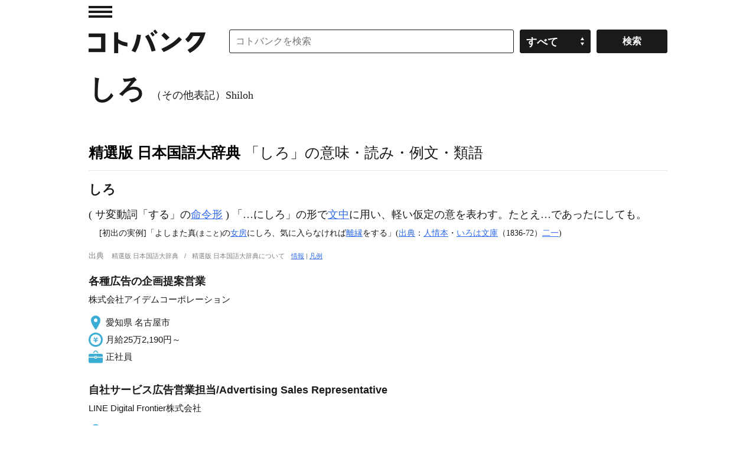

--- FILE ---
content_type: application/javascript; charset=utf-8
request_url: https://fundingchoicesmessages.google.com/f/AGSKWxXE2m5c48xViGJqK94O6UHb4CyMRhlK7Oof7j_gQCWH10KxI0ZfmoHcWkOefJl2LrfIfJEPqLLsOp_vUcPIpE9xn2GCE9iqkG94QFi8BIdV6R4ildp9JrpaBIw3OHBoxS8pdK3CUQYSgp_mrHehID-EcwLcBbpx43skJFkp6RsMSvDySBT9UCM0eJ9O/_/adframe728homebh./ad?sponsor=468-60.swf?/ad/common_/games_ad_
body_size: -1293
content:
window['d2e1a09e-8773-4fb5-a7da-d0698a8f3666'] = true;